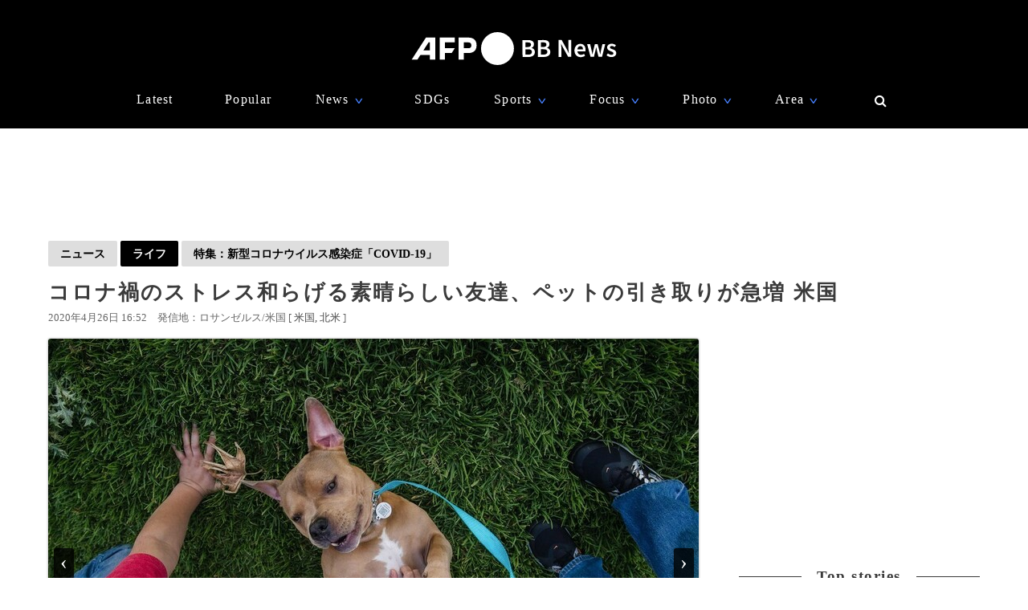

--- FILE ---
content_type: text/html; charset=utf-8
request_url: https://www.google.com/recaptcha/api2/aframe
body_size: 268
content:
<!DOCTYPE HTML><html><head><meta http-equiv="content-type" content="text/html; charset=UTF-8"></head><body><script nonce="0L0qkiIsHZIBRbGZt7KVgw">/** Anti-fraud and anti-abuse applications only. See google.com/recaptcha */ try{var clients={'sodar':'https://pagead2.googlesyndication.com/pagead/sodar?'};window.addEventListener("message",function(a){try{if(a.source===window.parent){var b=JSON.parse(a.data);var c=clients[b['id']];if(c){var d=document.createElement('img');d.src=c+b['params']+'&rc='+(localStorage.getItem("rc::a")?sessionStorage.getItem("rc::b"):"");window.document.body.appendChild(d);sessionStorage.setItem("rc::e",parseInt(sessionStorage.getItem("rc::e")||0)+1);localStorage.setItem("rc::h",'1769013198099');}}}catch(b){}});window.parent.postMessage("_grecaptcha_ready", "*");}catch(b){}</script></body></html>

--- FILE ---
content_type: application/javascript; charset=utf-8
request_url: https://fundingchoicesmessages.google.com/f/AGSKWxXB_r_FZloLK-2kcTalTChKtcOhXmhHl4QUU79cSNWn_i2BJoYwsGMBM22K2kkdnrgdIkm5sk4f7KZK__CrsTyYkAIWVFcuJiUL4g5KEVwHwm5O2X4rpqPLraWf2v1J1zL4JBH0DdYSib3gQS-Yg6KsjWMyHQq4odq7SnFA8q2n9_o0MmwNc2lCJvTr/__ad_view=/adhost._160x300./bottom_ad./dfp/async.
body_size: -1290
content:
window['f48b3ac5-f946-419a-bc94-8b7a64fe9c37'] = true;